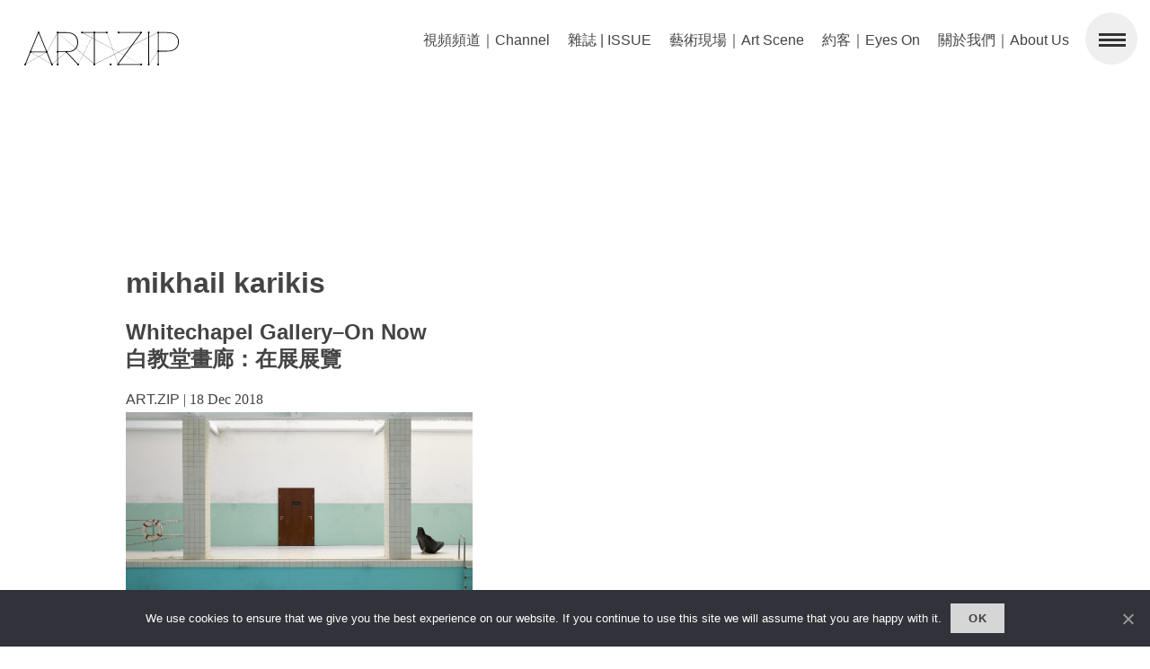

--- FILE ---
content_type: text/css
request_url: https://www.artzip.org/wp-content/cache/autoptimize/css/autoptimize_single_e93ddb1638078f799d533fbc760632e4.css?ver=6.8.3
body_size: 3172
content:
html{overflow-x:hidden;max-width:100%;margin-top:0}body{margin:0!important;overflow-x:hidden}.vc_row{margin-left:0!important;margin-right:0!important}.page-template-default #header,.page-template-default #container header,.page-template-default #copyright{display:none!important}#header{display:none}.page-template-default #sidebar ul{list-style:none!important}.page-template-default footer#footer{height:0!important}.attachment-post-thumbnail.default-featured-img{height:0}.wpb_single_image{margin-bottom:0!important}.wpb_single_image .vc_figure,.wpb_single_image .vc_figure .vc_single_image-wrapper,.wpb_single_image .vc_figure .vc_single_image-wrapper img{width:100%;height:auto}.logo-img img{height:64px!important;width:auto!important;float:left;position:absolute}input,button{-webkit-appearance:none;border-radius:0}img{max-width:100%}.single-post .entry-content p img,.wp-caption,.wp-caption img{min-width:50%;margin-left:auto;margin-right:auto;width:auto;height:auto}.wp-caption{text-align:center}.vc_grid-btn-load_more{z-index:99999!important;padding-top:80px}.vc_pageable-load-more-btn a{width:100%}#white-logo{display:none}.slb_template_tag_item_title{font-size:12px;font-family:helvetica}.slb_template_tag_ui_group_status{font-size:11px;font-family:helvetica;font-weight:100}.slb_data_content,.slb_data_title{line-height:12px!important}.rev-main ul li{list-style:none;display:inline;text-align:right!important;padding:5px 10px}.rev-main ul li:hover a{text-decoration:none;opacity;.8!important}.rev-pop-menu ul li{list-style:none;font-size:1.5em;line-height:2em}.rev-pop-menu ul li a,.rev-pop-foot ul li a{color:#fff}.rev-pop-foot ul li{list-style:none;display:inline-block;padding:0 5px}//.rev-burger.open span{background:#fff}.main-menu{text-align:right}.main-menu ul{list-style:none}.main-menu ul li{display:inline-block;padding:0 10px}.slider-ex em{font-size:13px!important;line-height:16px!important;margin-bottom:0!important;display:inline-flex}.vc_pageable-load-more-btn{text-transform:uppercase}.list-small-ttl-p p{font-size:15px;font-weight:500!important;color:#000;margin-block-start:0px}.list-ttl-p{position:relative;height:50px;overflow:visible!important}.list-ttl-p .vc_row{position:absolute!important;height:auto!important}.vc_grid-item{margin-top:30px}.gallery-item img{width:96%;height:auto;padding:2%}.list-excerpt-white p{color:#fff!important}.max-l{max-width:1600px;margin-left:auto!important;margin-right:auto!important}.max-w{max-width:1200px;margin-left:auto!important;margin-right:auto!important}.max-1000,.max-1k{max-width:1000px;margin-left:auto!important;margin-right:auto!important}input,textarea{font-size:14px;padding:5px}@media only screen and (min-width:2400px){.max-w,.max-l{max-width:2100px}p{font-size:1.2em!important}}.l-menu ul,.m-menu ul{list-style:none}.h-menu li{display:inline-block;margin-left:20px;//text-transform:uppercase}.h-menu li a:hover{text-decoration:none;color:#e8759d}.m-menu,.m-menu li a{color:#fff;line-height:32px;font-size:21px}.m-menu li a:hover{text-decoration:none}.hov ul li{list-style:none;display:inline;padding:20px}.hov{text-align:center}.wp-caption-text{font-size:.7em}.wp-caption{max-width:100%}#cn-notice-text{color:#fff}#cn-notice-buttons a,#cn-notice-buttons button{background-color:#fff!important;border-radius:0!important;text-transform:uppercase!important;font-weight:900!important;padding:10px 20px!important;opacity:.8}#cn-notice-buttons a:hover{opacity:1}#cn-close-notice:before,#cn-close-notice:after{background-color:#ffffff!important}.single-post .single-post-on{display:block}.single-post-on{display:none}.single-post article{max-width:1000px;margin-left:auto;margin-right:auto;position:relative;padding-top:10vh}.single-post .entry-meta{font-size:.6em;margin-bottom:32px}.single-post #content img{max-width:96%;height:auto;max-height:90vh;width:auto}.single-post iframe{max-width:100%;height:500px}.f-img{display:none}.single .entry-meta{display:none}.single .entry-content .gallery{padding:5vh 0}.single .entry-content .wp-caption{padding:5vh 0}.single .entry-content .gallery-item img{max-height:70vh!important}.single-post #content .category-art-zip-exclusive-column img{width:100%;max-width:100%}.single-post ol{padding-inline-start:0px}.single-post ol strong{font-size:1.5em;line-height:3}.single-post .hfeed #comments,.single-post .hfeed .entry-footer,.single-post .hfeed .footer,.single-post .hfeed  #footer,#copyright{display:none}//.single-post .wp-post-image{display:none}.single-post .wp-post-image{width:100%;height:auto;padding-bottom:32px}.single-post .hfeed header{font-size:1.6em}.gallery-item img{border:none!important}.single-post #content img.aligncenter{max-width:80%!important;margin-left:10%!important}@media only screen and (max-width:768px){.single-post .gallery-size-full .gallery-item{width:100%!important}}h1,h2,h3,h4,h5,h6{font-family:work sans,sans-serif;color:#444}a{font-family:work sans,sans-serif;color:#444;text-decoration:none}a:hover{text-decoration:underline}p{font-family:'Montserrat',sans-serif;font-weight:300;font-size:1em;line-height:1.4;color:#444}span{color:#444}.ttlttl{font-size:4em}.vc_pageable-load-more-btn{z-index:999}.vc_pageable-load-more-btn a{background-color:#222!important;padding:20px 40px!important;font-size:16px!important;color:#fff!important}.vc_pageable-load-more-btn a:hover{background-color:#666!important}.goback{background-color:#444;color:#fff;padding:20px 50px;font-size:16px;border:none;cursor:pointer}.goback:hover{opacity:.8}.goback-holder{text-align:center}.single-post .feature-img-top{height:30vh;overflow:hidden}.post-nav-links{padding-top:5vh;text-align:center}.post-nav-links a{padding:5px 8px;background-color:#333;color:#fff}.post-nav-links .current{padding:5px 8px;background-color:#eaeaea;color:#333}.vc_btn3.vc_btn3-color-default.vc_btn3-style-modern{width:100%;min-width:250px;//border-radius:24px;max-width:500px;background-color:#000!important}.vc_btn3.vc_btn3-color-default.vc_btn3-style-modern:hover{width:calc(100% - 100px);max-width:300px;background-color:#444!important}.vc_btn3.vc_btn3-style-modern{background-image:none!important}.vc_btn3.vc_btn3-shape-rounded{border-radius:0!important}.error404 #container{min-height:50vh;padding-top:20vh;text-align:center}.error404 .entry-title{font-size:5em}.footer-area ul{text-align:right}.footer-area li{display:inline;margin-left:16px}.footer-area p,.footer-area li a{color:#000}.footer-area li a:hover{color:#e8759d;text-decoration:none}.footer-area p em{font-size:.7em!important}.footer-area .vc_icon_element-align-right{display:inline;float:right}.footer-area .wpb_content_element{margin-bottom:0}.footer-area a:before{opacity:.8}.xoxo{margin-left:0;padding-inline-start:0px;list-style:none}.xoxo .widget-title,#sidebar .xoxo h3{display:none!important}.xoxo .logo-w{margin-top:120px}.xoxo .font-sm p,.xoxo .font-sm .menu{font-size:12px;line-height;1}.xoxo .footer-area{margin-top:21px!important}#foot-search{text-align:center}#foot-search .screen-reader-text{display:none}#foot-search input{font-size:14px!important;line-height:22px!important;border:1px solid #000;color:#000!important;padding:10px 20px;margin-left:-5px}#foot-search .search-submit{text-transform:uppercase;padding:10px 30px;background-color:#000;color:#fff!important;pointer-events:pointer}#foot-search .search-submit:hover{background-color:#444}.foot-credit{font-size:14px;margin-bottom:0!important;text-align:center;color:#444;font-family:'Montserrat',sans-serif}#social-media-icon{text-align:center}#social-media-icon img{max-height:28px}#social-media-icon .wpb_text_column{margin-bottom:16px!important}#foot-search .search-field{width:500px}foot-area .widget_nav_menu li{list-style:none;margin-bottom:21px}foot-area .widget_nav_menu li a{transition:.3s all ease-in-out;font-weight:300;text-decoration:none}foot-area .widget_nav_menu li a:hover{text-decoration:none;font-weight:800;text-decoration:line-through}foot-area .l-to-large p{font-weight:900;font-size:1.6em!important;margin-block-start:.5em}foot-area .max-600 .vc_column-inner{max-width:420px!important;margin-left:auto!important;margin-right:auto!important}.footer-menu-area li{margin-bottom:12px!important}.footer-menu-area li a{font-size:14px}.category-artzip-video .wp-post-image{display:none}.category-art-zip-download .wp-post-image{display:none}.vc_grid-filter.vc_grid-filter-filled-rounded.vc_grid-filter-color-white>.vc_grid-filter-item,.vc_grid-filter.vc_grid-filter-filled.vc_grid-filter-color-white>.vc_grid-filter-item{border-radius:0!important!important;background-color:transparent!important;border:0 solid #fff;margin:0 3px}.vc_grid-filter.vc_grid-filter-filled-rounded.vc_grid-filter-color-white>.vc_grid-filter-item>span,.vc_grid-filter.vc_grid-filter-filled.vc_grid-filter-color-white>.vc_grid-filter-item>span{color:#ffffff!important}article.post .entry-summary .attachment-post-thumbnail{max-height:30vh!important;width:auto}.search .header .entry-title{padding-bottom:5vh}.search #content{max-width:800px;margin-left:auto;margin-right:auto;position:relative;padding-top:10vh}.search #content article{padding-bottom:50px}.search .header{text-align:center}.search img{max-width:1000px;height:auto}.search a,.search a img{max-width:100%;height:auto;margin-top:5px}.post-password-required{text-align:center;padding:20vh 20px;font-size:2em}.archive #content{max-width:1000px;margin-left:auto;margin-right:auto;position:relative;padding-top:10vh}.archive article{padding-bottom:5vh}.archive a,.archive a img{width:100%;height:auto;margin-top:5px}.l-on{display:none}@media only screen and (max-width:1600px){.l-off{display:none}.l-on{display:block}}@media only screen and (min-width:1800px){foot-area .l-to-large p{font-weight:900;font-size:3em!important;margin-block-start:0em}}@media only screen and (max-width:1000px){.list-title p{font-size:18px!important;line-height:1!important}#foot-search .search-field{max-width:300px}.single-post #content,.archive #content,.search #content{padding:0 20px}}@media only screen and (max-width:768px){html{width:100%!important;overflow-x:hidden!important}.bg-m-r{width:100%!important}.bg-m-r img{min-width:180%}.m-off{display:none}.vc_custom_heading{font-size:45px!important}.footer-area .footer-logo{text-align:center}.footer-area .menu-footer-menu-container ul,.menu-footer-social-container ul{margin-left:auto;margin-right:auto;padding-inline-start:0px;text-align:center;padding-top:35px}.footer-area .wpb_wrapper p{text-align:center!important}.footer-area .wpb_wrapper p em{display:inline-block}//body{border:3px solid #e8759d}rs-navmask .tp-thumb-img-wrap,rs-navmask .tp-thumb{max-width:32px!important;max-height:32px!important}.slider-ex em{display:none}.rev-pop-menu ul li{font-size:1em;line-height:2em}#foot-search .search-field{width:250px}#foot-search .search-submit{padding:10px}ul.menu{padding-inline-start:0px}}@media only screen and (max-width:600px){.list-title p{font-size:21px!important;line-height:1!important}}